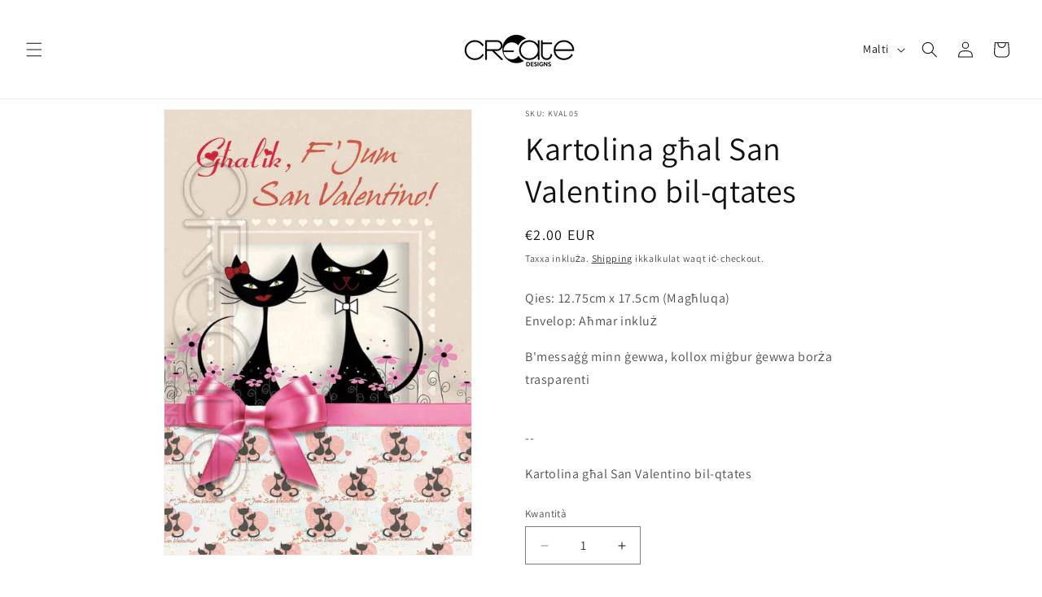

--- FILE ---
content_type: text/javascript; charset=utf-8
request_url: https://www.createdesignsmalta.com/mt/products/personalised-message.js
body_size: 101
content:
{"id":9676521144654,"title":"Personalised Message","handle":"personalised-message","description":"\u003cp\u003eA personalized handwritten message will be included in your card, which will be sent directly to the recipient.\u003c\/p\u003e\n\u003cp\u003eEnter the recipients address at the shipping address in the checkout  \u003c\/p\u003e\n\u003c!----\u003e","published_at":"2024-08-18T19:25:24+02:00","created_at":"2024-08-18T17:07:11+02:00","vendor":"Create Designs Malta","type":"","tags":["hiddenItem"],"price":75,"price_min":75,"price_max":75,"available":true,"price_varies":false,"compare_at_price":null,"compare_at_price_min":0,"compare_at_price_max":0,"compare_at_price_varies":false,"variants":[{"id":49066738516302,"title":"Default Title","option1":"Default Title","option2":null,"option3":null,"sku":"PERSMSG","requires_shipping":false,"taxable":true,"featured_image":null,"available":true,"name":"Personalised Message","public_title":null,"options":["Default Title"],"price":75,"weight":0,"compare_at_price":null,"inventory_management":"shopify","barcode":"","requires_selling_plan":false,"selling_plan_allocations":[]}],"images":["\/\/cdn.shopify.com\/s\/files\/1\/0664\/9161\/3418\/files\/pexels-karolina-grabowska-4491492.jpg?v=1723994757"],"featured_image":"\/\/cdn.shopify.com\/s\/files\/1\/0664\/9161\/3418\/files\/pexels-karolina-grabowska-4491492.jpg?v=1723994757","options":[{"name":"Title","position":1,"values":["Default Title"]}],"url":"\/mt\/products\/personalised-message","media":[{"alt":null,"id":49707959353678,"position":1,"preview_image":{"aspect_ratio":1.299,"height":2429,"width":3155,"src":"https:\/\/cdn.shopify.com\/s\/files\/1\/0664\/9161\/3418\/files\/pexels-karolina-grabowska-4491492.jpg?v=1723994757"},"aspect_ratio":1.299,"height":2429,"media_type":"image","src":"https:\/\/cdn.shopify.com\/s\/files\/1\/0664\/9161\/3418\/files\/pexels-karolina-grabowska-4491492.jpg?v=1723994757","width":3155}],"requires_selling_plan":false,"selling_plan_groups":[]}